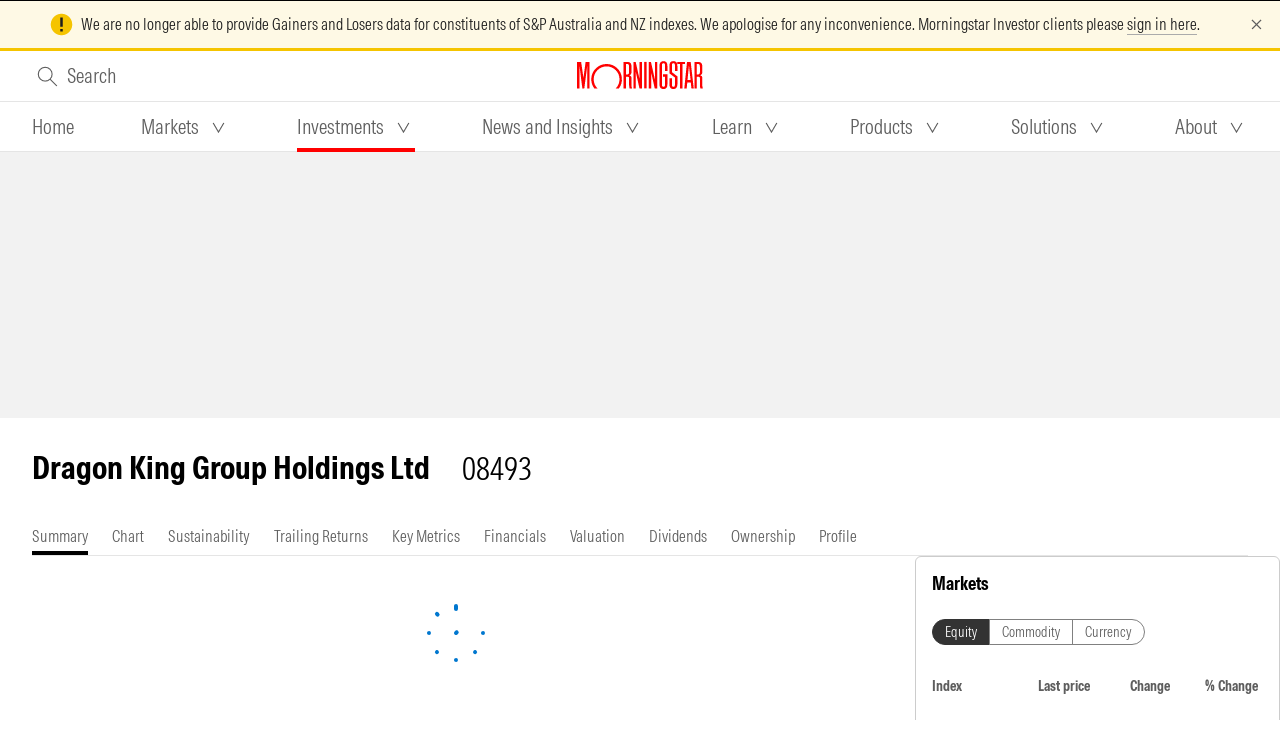

--- FILE ---
content_type: text/css
request_url: https://www.morningstar.com.au/_nuxt/tag.COkIEa2J.css
body_size: 311
content:
.mds-tag__mca-dfd{background-color:#f2f2f2;border:1px solid #e5e5e5;border-radius:2px;color:#5e5e5e;display:inline-flex;font-size:14px;line-height:18px;margin:0;outline:0;overflow:visible;padding:2px 6px;position:relative;text-align:center;transition:color .3s,outline-width .1s linear,outline-offset .1s linear}.mds-tag__mca-dfd,.mds-tag__mca-dfd.mds-tag--medium__mca-dfd{font-family:MorningstarIntrinsic,HelveticaNeue,Helvetica Neue,Helvetica,Arial,sans-serif;font-style:normal;font-weight:300}.mds-tag__mca-dfd.mds-tag--medium__mca-dfd{font-size:16px;line-height:21px;padding:4px 8px}.mds-tag__mca-dfd.mds-tag--on-light__mca-dfd{background-color:#fff;border:1px solid #ccc;color:#5e5e5e}.mds-tag__mca-dfd.mds-tag--on-light__mca-dfd.mds-tag--link__mca-dfd:hover{color:#006fba}.mds-tag__mca-dfd.mds-tag--on-dark__mca-dfd{background-color:#000;border:1px solid #333;color:#ababab}.mds-tag__mca-dfd.mds-tag--on-dark__mca-dfd.mds-tag--link__mca-dfd:hover{color:#008dde}.mds-tag__mca-dfd.mds-tag--on-black__mca-dfd{background-color:#1e1e1e;border:1px solid #333;color:#ababab}.mds-tag__mca-dfd.mds-tag--on-black__mca-dfd.mds-tag--link__mca-dfd:hover{color:#008dde}.mds-tag__mca-dfd,.mds-tag__mca-dfd *,.mds-tag__mca-dfd :after,.mds-tag__mca-dfd :before,.mds-tag__mca-dfd:after,.mds-tag__mca-dfd:before{box-sizing:border-box}.mds-tag__mca-dfd .mds-tag__text__mca-dfd{display:block}.mds-tag__mca-dfd .mds-tag__remove-button__mca-dfd{margin-left:4px}.mds-tag--link__mca-dfd{text-decoration:none}.mds-tag--link__mca-dfd:hover{color:#006fba}.mds-tag--link__mca-dfd:focus{outline:2px solid #0077cf;outline-offset:2px}@keyframes tagfadeout__mca-dfd{0%{opacity:1}to{opacity:0}}.mds-tag--is-removed__mca-dfd{animation:tagfadeout__mca-dfd .2s linear forwards}


--- FILE ---
content_type: text/javascript
request_url: https://www.morningstar.com.au/newrelic-critical.js
body_size: 19080
content:
function getData() {
    window.NREUM||(NREUM={});NREUM.init={distributed_tracing:{enabled:true},privacy:{cookies_enabled:true},ajax:{deny_list:["bam.nr-data.net"]}};

    NREUM.loader_config={accountID:"2067717",trustKey:"35894",agentID:"1386119697",licenseKey:"545e1ed12b",applicationID:"1386119697"};
    NREUM.info={beacon:"bam.nr-data.net",errorBeacon:"bam.nr-data.net",licenseKey:"545e1ed12b",applicationID:"1386119697",sa:1};
    /*! For license information please see nr-loader-spa-1.244.0.min.js.LICENSE.txt */
    (()=>{
        "use strict";var e,t,r={234:(e,t,r)=>{
                r.d(t,{P_:()=>g,Mt:()=>v,C5:()=>s,DL:()=>w,OP:()=>S,lF:()=>N,Yu:()=>x,Dg:()=>m,CX:()=>c,GE:()=>A,sU:()=>j});var n=r(8632),i=r(9567);const o={beacon:n.ce.beacon,errorBeacon:n.ce.errorBeacon,licenseKey:void 0,applicationID:void 0,sa:void 0,queueTime:void 0,applicationTime:void 0,ttGuid:void 0,user:void 0,account:void 0,product:void 0,extra:void 0,jsAttributes:{},userAttributes:void 0,atts:void 0,transactionName:void 0,tNamePlain:void 0},a={};function s(e) {
                    if(!e)throw new Error("All info objects require an agent identifier!");if(!a[e])throw new Error("Info for ".concat(e," was never set"));return a[e];
                }function c(e,t) {
                    if(!e)throw new Error("All info objects require an agent identifier!");a[e]=(0,i.D)(t,o),(0,n.Qy)(e,a[e],"info");
                }const u=e=>{
                    if(!e||"string"!=typeof e)return!1;try{
                        document.createDocumentFragment().querySelector(e);
                    }
                    catch{
                        return!1;
                    }return!0;
                };var d=r(7056),l=r(50);const f=()=>{
                        const e={mask_selector:"*",block_selector:"[data-nr-block]",mask_input_options:{color:!1,date:!1,"datetime-local":!1,email:!1,month:!1,number:!1,range:!1,search:!1,tel:!1,text:!1,time:!1,url:!1,week:!1,textarea:!1,select:!1,password:!0}};return{proxy:{assets:void 0,beacon:void 0},privacy:{cookies_enabled:!0},ajax:{deny_list:void 0,block_internal:!0,enabled:!0,harvestTimeSeconds:10,autoStart:!0},distributed_tracing:{enabled:void 0,exclude_newrelic_header:void 0,cors_use_newrelic_header:void 0,cors_use_tracecontext_headers:void 0,allowed_origins:void 0},session:{domain:void 0,expiresMs:d.oD,inactiveMs:d.Hb},ssl:void 0,obfuscate:void 0,jserrors:{enabled:!0,harvestTimeSeconds:10,autoStart:!0},metrics:{enabled:!0,autoStart:!0},page_action:{enabled:!0,harvestTimeSeconds:30,autoStart:!0},page_view_event:{enabled:!0,autoStart:!0},page_view_timing:{enabled:!0,harvestTimeSeconds:30,long_task:!1,autoStart:!0},session_trace:{enabled:!0,harvestTimeSeconds:10,autoStart:!0},harvest:{tooManyRequestsDelay:60},session_replay:{autoStart:!0,enabled:!1,harvestTimeSeconds:60,sampling_rate:50,error_sampling_rate:50,collect_fonts:!1,inline_images:!1,inline_stylesheet:!0,mask_all_inputs:!0,get mask_text_selector() {
                            return e.mask_selector;
                        },set mask_text_selector(t) {
                            u(t)?e.mask_selector=t+",[data-nr-mask]":null===t?e.mask_selector=t:(0,l.Z)("An invalid session_replay.mask_selector was provided and will not be used",t);
                        },get block_class() {
                            return"nr-block";
                        },get ignore_class() {
                            return"nr-ignore";
                        },get mask_text_class() {
                            return"nr-mask";
                        },get block_selector() {
                            return e.block_selector;
                        },set block_selector(t) {
                            u(t)?e.block_selector+=",".concat(t):""!==t&&(0,l.Z)("An invalid session_replay.block_selector was provided and will not be used",t);
                        },get mask_input_options() {
                            return e.mask_input_options;
                        },set mask_input_options(t) {
                            t&&"object"==typeof t?e.mask_input_options={...t,password:!0}:(0,l.Z)("An invalid session_replay.mask_input_option was provided and will not be used",t);
                        }},spa:{enabled:!0,harvestTimeSeconds:10,autoStart:!0}};
                    },h={},p="All configuration objects require an agent identifier!";function g(e) {
                    if(!e)throw new Error(p);if(!h[e])throw new Error("Configuration for ".concat(e," was never set"));return h[e];
                }function m(e,t) {
                    if(!e)throw new Error(p);h[e]=(0,i.D)(t,f()),(0,n.Qy)(e,h[e],"config");
                }function v(e,t) {
                    if(!e)throw new Error(p);var r=g(e);if(r) {
                        for(var n=t.split("."),i=0;i<n.length-1;i++)if("object"!=typeof(r=r[n[i]]))return;r=r[n[n.length-1]];
                    }return r;
                }const b={accountID:void 0,trustKey:void 0,agentID:void 0,licenseKey:void 0,applicationID:void 0,xpid:void 0},y={};function w(e) {
                    if(!e)throw new Error("All loader-config objects require an agent identifier!");if(!y[e])throw new Error("LoaderConfig for ".concat(e," was never set"));return y[e];
                }function A(e,t) {
                    if(!e)throw new Error("All loader-config objects require an agent identifier!");y[e]=(0,i.D)(t,b),(0,n.Qy)(e,y[e],"loader_config");
                }const x=(0,n.mF)().o;var E=r(385),_=r(6818);const T={buildEnv:_.Re,customTransaction:void 0,disabled:!1,distMethod:_.gF,isolatedBacklog:!1,loaderType:void 0,maxBytes:3e4,offset:Math.floor(E._A?.performance?.timeOrigin||E._A?.performance?.timing?.navigationStart||Date.now()),onerror:void 0,origin:""+E._A.location,ptid:void 0,releaseIds:{},session:void 0,xhrWrappable:"function"==typeof E._A.XMLHttpRequest?.prototype?.addEventListener,version:_.q4,denyList:void 0},D={};function S(e) {
                    if(!e)throw new Error("All runtime objects require an agent identifier!");if(!D[e])throw new Error("Runtime for ".concat(e," was never set"));return D[e];
                }function j(e,t) {
                    if(!e)throw new Error("All runtime objects require an agent identifier!");D[e]=(0,i.D)(t,T),(0,n.Qy)(e,D[e],"runtime");
                }function N(e) {
                    return function(e) {
                        try{
                            const t=s(e);return!!t.licenseKey&&!!t.errorBeacon&&!!t.applicationID;
                        }
                        catch(e) {
                            return!1;
                        }
                    }(e);
                }
            },9567:(e,t,r)=>{
                r.d(t,{D:()=>i});var n=r(50);function i(e,t) {
                    try{
                        if(!e||"object"!=typeof e)return(0,n.Z)("Setting a Configurable requires an object as input");if(!t||"object"!=typeof t)return(0,n.Z)("Setting a Configurable requires a model to set its initial properties");const r=Object.create(Object.getPrototypeOf(t),Object.getOwnPropertyDescriptors(t)),o=0===Object.keys(r).length?e:r;for(let a in o)if(void 0!==e[a])try{
                            "object"==typeof e[a]&&"object"==typeof t[a]?r[a]=i(e[a],t[a]):r[a]=e[a];
                        }
                        catch(e) {
                            (0,n.Z)("An error occurred while setting a property of a Configurable",e);
                        }return r;
                    }
                    catch(e) {
                        (0,n.Z)("An error occured while setting a Configurable",e);
                    }
                }
            },6818:(e,t,r)=>{
                r.d(t,{Re:()=>i,gF:()=>o,lF:()=>a,q4:()=>n});const n="1.244.0",i="PROD",o="CDN",a="2.0.0-alpha.11";
            },385:(e,t,r)=>{
                r.d(t,{FN:()=>s,IF:()=>d,Nk:()=>f,Tt:()=>c,_A:()=>o,cv:()=>h,iS:()=>a,il:()=>n,ux:()=>u,v6:()=>i,w1:()=>l});const n="undefined"!=typeof window&&!!window.document,i="undefined"!=typeof WorkerGlobalScope&&("undefined"!=typeof self&&self instanceof WorkerGlobalScope&&self.navigator instanceof WorkerNavigator||"undefined"!=typeof globalThis&&globalThis instanceof WorkerGlobalScope&&globalThis.navigator instanceof WorkerNavigator),o=n?window:"undefined"!=typeof WorkerGlobalScope&&("undefined"!=typeof self&&self instanceof WorkerGlobalScope&&self||"undefined"!=typeof globalThis&&globalThis instanceof WorkerGlobalScope&&globalThis),a=Boolean("hidden"===o?.document?.visibilityState),s=""+o?.location,c=/iPad|iPhone|iPod/.test(o.navigator?.userAgent),u=c&&"undefined"==typeof SharedWorker,d=(()=>{
                        const e=o.navigator?.userAgent?.match(/Firefox[/\s](\d+\.\d+)/);return Array.isArray(e)&&e.length>=2?+e[1]:0;
                    })(),l=Boolean(n&&window.document.documentMode),f=!!o.navigator?.sendBeacon,h=Math.floor(o?.performance?.timeOrigin||o?.performance?.timing?.navigationStart||Date.now());
            },1117:(e,t,r)=>{
                r.d(t,{w:()=>o});var n=r(50);const i={agentIdentifier:"",ee:void 0};class o {
                    constructor(e) {
                        try{
                            if("object"!=typeof e)return(0,n.Z)("shared context requires an object as input");this.sharedContext={},Object.assign(this.sharedContext,i),Object.entries(e).forEach((e=>{
                                let[t,r]=e;Object.keys(i).includes(t)&&(this.sharedContext[t]=r);
                            }));
                        }
                        catch(e) {
                            (0,n.Z)("An error occured while setting SharedContext",e);
                        }
                    }
                }
            },8e3:(e,t,r)=>{
                r.d(t,{L:()=>d,R:()=>c});var n=r(8325),i=r(1284),o=r(4322),a=r(3325);const s={};function c(e,t) {
                    const r={staged:!1,priority:a.p[t]||0};u(e),s[e].get(t)||s[e].set(t,r);
                }function u(e) {
                    e&&(s[e]||(s[e]=new Map));
                }function d() {
                    let e=arguments.length>0&&void 0!==arguments[0]?arguments[0]:"",t=arguments.length>1&&void 0!==arguments[1]?arguments[1]:"feature";if(u(e),!e||!s[e].get(t))return a(t);s[e].get(t).staged=!0;const r=[...s[e]];function a(t) {
                        const r=e?n.ee.get(e):n.ee,a=o.X.handlers;if(r.backlog&&a) {
                            var s=r.backlog[t],c=a[t];if(c) {
                                for(var u=0;s&&u<s.length;++u)l(s[u],c);(0,i.D)(c,(function(e,t) {
                                    (0,i.D)(t,(function(t,r) {
                                        r[0].on(e,r[1]);
                                    }));
                                }));
                            }delete a[t],r.backlog[t]=null,r.emit("drain-"+t,[]);
                        }
                    }r.every((e=>{
                        let[t,r]=e;return r.staged;
                    }))&&(r.sort(((e,t)=>e[1].priority-t[1].priority)),r.forEach((t=>{
                        let[r]=t;s[e].delete(r),a(r);
                    })));
                }function l(e,t) {
                    var r=e[1];(0,i.D)(t[r],(function(t,r) {
                        var n=e[0];if(r[0]===n) {
                            var i=r[1],o=e[3],a=e[2];i.apply(o,a);
                        }
                    }));
                }
            },8325:(e,t,r)=>{
                r.d(t,{A:()=>c,ee:()=>u});var n=r(8632),i=r(2210),o=r(234);class a {
                    constructor(e) {
                        this.contextId=e;
                    }
                }var s=r(3117);const c="nr@context:".concat(s.a),u=function e(t,r) {
                        var n={},s={},d={},f=!1;try{
                            f=16===r.length&&(0,o.OP)(r).isolatedBacklog;
                        }
                        catch(e) {}var h={on:g,addEventListener:g,removeEventListener:function(e,t) {
                            var r=n[e];if(!r)return;for(var i=0;i<r.length;i++)r[i]===t&&r.splice(i,1);
                        },emit:function(e,r,n,i,o) {
                            !1!==o&&(o=!0);if(u.aborted&&!i)return;t&&o&&t.emit(e,r,n);for(var a=p(n),c=m(e),d=c.length,l=0;l<d;l++)c[l].apply(a,r);var f=b()[s[e]];f&&f.push([h,e,r,a]);return a;
                        },get:v,listeners:m,context:p,buffer:function(e,t) {
                            const r=b();if(t=t||"feature",h.aborted)return;Object.entries(e||{}).forEach((e=>{
                                let[n,i]=e;s[i]=t,t in r||(r[t]=[]);
                            }));
                        },abort:l,aborted:!1,isBuffering:function(e) {
                            return!!b()[s[e]];
                        },debugId:r,backlog:f?{}:t&&"object"==typeof t.backlog?t.backlog:{}};return h;function p(e) {
                            return e&&e instanceof a?e:e?(0,i.X)(e,c,(()=>new a(c))):new a(c);
                        }function g(e,t) {
                            n[e]=m(e).concat(t);
                        }function m(e) {
                            return n[e]||[];
                        }function v(t) {
                            return d[t]=d[t]||e(h,t);
                        }function b() {
                            return h.backlog;
                        }
                    }(void 0,"globalEE"),d=(0,n.fP)();function l() {
                    u.aborted=!0,u.backlog={};
                }d.ee||(d.ee=u);
            },5546:(e,t,r)=>{
                r.d(t,{E:()=>n,p:()=>i});var n=r(8325).ee.get("handle");function i(e,t,r,i,o) {
                    o?(o.buffer([e],i),o.emit(e,t,r)):(n.buffer([e],i),n.emit(e,t,r));
                }
            },4322:(e,t,r)=>{
                r.d(t,{X:()=>o});var n=r(5546);o.on=a;var i=o.handlers={};function o(e,t,r,o) {
                    a(o||n.E,i,e,t,r);
                }function a(e,t,r,i,o) {
                    o||(o="feature"),e||(e=n.E);var a=t[o]=t[o]||{};(a[r]=a[r]||[]).push([e,i]);
                }
            },3239:(e,t,r)=>{
                r.d(t,{bP:()=>s,iz:()=>c,m$:()=>a});var n=r(385);let i=!1,o=!1;try{
                    const e={get passive() {
                        return i=!0,!1;
                    },get signal() {
                        return o=!0,!1;
                    }};n._A.addEventListener("test",null,e),n._A.removeEventListener("test",null,e);
                }
                catch(e) {}function a(e,t) {
                    return i||o?{capture:!!e,passive:i,signal:t}:!!e;
                }function s(e,t) {
                    let r=arguments.length>2&&void 0!==arguments[2]&&arguments[2],n=arguments.length>3?arguments[3]:void 0;window.addEventListener(e,t,a(r,n));
                }function c(e,t) {
                    let r=arguments.length>2&&void 0!==arguments[2]&&arguments[2],n=arguments.length>3?arguments[3]:void 0;document.addEventListener(e,t,a(r,n));
                }
            },3117:(e,t,r)=>{
                r.d(t,{a:()=>n});const n=(0,r(4402).Rl)();
            },4402:(e,t,r)=>{
                r.d(t,{Ht:()=>u,M:()=>c,Rl:()=>a,ky:()=>s});var n=r(385);const i="xxxxxxxx-xxxx-4xxx-yxxx-xxxxxxxxxxxx";function o(e,t) {
                    return e?15&e[t]:16*Math.random()|0;
                }function a() {
                    const e=n._A?.crypto||n._A?.msCrypto;let t,r=0;return e&&e.getRandomValues&&(t=e.getRandomValues(new Uint8Array(31))),i.split("").map((e=>"x"===e?o(t,++r).toString(16):"y"===e?(3&o()|8).toString(16):e)).join("");
                }function s(e) {
                    const t=n._A?.crypto||n._A?.msCrypto;let r,i=0;t&&t.getRandomValues&&(r=t.getRandomValues(new Uint8Array(31)));const a=[];for(var s=0;s<e;s++)a.push(o(r,++i).toString(16));return a.join("");
                }function c() {
                    return s(16);
                }function u() {
                    return s(32);
                }
            },7056:(e,t,r)=>{
                r.d(t,{Bq:()=>n,Hb:()=>o,oD:()=>i});const n="NRBA",i=144e5,o=18e5;
            },7894:(e,t,r)=>{
                function n() {
                    return Math.round(performance.now());
                }r.d(t,{z:()=>n});
            },7243:(e,t,r)=>{
                r.d(t,{e:()=>o});var n=r(385),i={};function o(e) {
                    if(e in i)return i[e];if(0===(e||"").indexOf("data:"))return{protocol:"data"};let t;var r=n._A?.location,o={};if(n.il)t=document.createElement("a"),t.href=e;else try{
                        t=new URL(e,r.href);
                    }
                    catch(e) {
                        return o;
                    }o.port=t.port;var a=t.href.split("://");!o.port&&a[1]&&(o.port=a[1].split("/")[0].split("@").pop().split(":")[1]),o.port&&"0"!==o.port||(o.port="https"===a[0]?"443":"80"),o.hostname=t.hostname||r.hostname,o.pathname=t.pathname,o.protocol=a[0],"/"!==o.pathname.charAt(0)&&(o.pathname="/"+o.pathname);var s=!t.protocol||":"===t.protocol||t.protocol===r.protocol,c=t.hostname===r.hostname&&t.port===r.port;return o.sameOrigin=s&&(!t.hostname||c),"/"===o.pathname&&(i[e]=o),o;
                }
            },50:(e,t,r)=>{
                function n(e,t) {
                    "function"==typeof console.warn&&(console.warn("New Relic: ".concat(e)),t&&console.warn(t));
                }r.d(t,{Z:()=>n});
            },2587:(e,t,r)=>{
                r.d(t,{N:()=>c,T:()=>u});var n=r(8325),i=r(5546),o=r(3325);const a={stn:[o.D.sessionTrace],err:[o.D.jserrors,o.D.metrics],ins:[o.D.pageAction],spa:[o.D.spa],sr:[o.D.sessionReplay,o.D.sessionTrace]},s=new Set;function c(e,t) {
                    const r=n.ee.get(t);e&&"object"==typeof e&&(s.has(t)||Object.entries(e).forEach((e=>{
                        let[t,n]=e;a[t]?a[t].forEach((e=>{
                            n?(0,i.p)("feat-"+t,[],void 0,e,r):(0,i.p)("block-"+t,[],void 0,e,r),(0,i.p)("rumresp-"+t,[Boolean(n)],void 0,e,r);
                        })):n&&(0,i.p)("feat-"+t,[],void 0,void 0,r),u[t]=Boolean(n);
                    })),Object.keys(a).forEach((e=>{
                        void 0===u[e]&&(a[e]?.forEach((t=>(0,i.p)("rumresp-"+e,[!1],void 0,t,r))),u[e]=!1);
                    })),s.add(t));
                }const u={};
            },2210:(e,t,r)=>{
                r.d(t,{X:()=>i});var n=Object.prototype.hasOwnProperty;function i(e,t,r) {
                    if(n.call(e,t))return e[t];var i=r();if(Object.defineProperty&&Object.keys)try{
                        return Object.defineProperty(e,t,{value:i,writable:!0,enumerable:!1}),i;
                    }
                    catch(e) {}return e[t]=i,i;
                }
            },1284:(e,t,r)=>{
                r.d(t,{D:()=>n});const n=(e,t)=>Object.entries(e||{}).map((e=>{
                    let[r,n]=e;return t(r,n);
                }));
            },4351:(e,t,r)=>{
                r.d(t,{P:()=>o});var n=r(8325);const i=()=>{
                    const e=new WeakSet;return(t,r)=>{
                        if("object"==typeof r&&null!==r) {
                            if(e.has(r))return;e.add(r);
                        }return r;
                    };
                };function o(e) {
                    try{
                        return JSON.stringify(e,i());
                    }
                    catch(e) {
                        try{
                            n.ee.emit("internal-error",[e]);
                        }
                        catch(e) {}
                    }
                }
            },3960:(e,t,r)=>{
                r.d(t,{K:()=>a,b:()=>o});var n=r(3239);function i() {
                    return"undefined"==typeof document||"complete"===document.readyState;
                }function o(e,t) {
                    if(i())return e();(0,n.bP)("load",e,t);
                }function a(e) {
                    if(i())return e();(0,n.iz)("DOMContentLoaded",e);
                }
            },8632:(e,t,r)=>{
                r.d(t,{EZ:()=>u,Qy:()=>c,ce:()=>o,fP:()=>a,gG:()=>d,mF:()=>s});var n=r(7894),i=r(385);const o={beacon:"bam.nr-data.net",errorBeacon:"bam.nr-data.net"};function a() {
                    return i._A.NREUM||(i._A.NREUM={}),void 0===i._A.newrelic&&(i._A.newrelic=i._A.NREUM),i._A.NREUM;
                }function s() {
                    let e=a();return e.o||(e.o={ST:i._A.setTimeout,SI:i._A.setImmediate,CT:i._A.clearTimeout,XHR:i._A.XMLHttpRequest,REQ:i._A.Request,EV:i._A.Event,PR:i._A.Promise,MO:i._A.MutationObserver,FETCH:i._A.fetch}),e;
                }function c(e,t,r) {
                    let i=a();const o=i.initializedAgents||{},s=o[e]||{};return Object.keys(s).length||(s.initializedAt={ms:(0,n.z)(),date:new Date}),i.initializedAgents={...o,[e]:{...s,[r]:t}},i;
                }function u(e,t) {
                    a()[e]=t;
                }function d() {
                    return function() {
                        let e=a();const t=e.info||{};e.info={beacon:o.beacon,errorBeacon:o.errorBeacon,...t};
                    }(),function() {
                        let e=a();const t=e.init||{};e.init={...t};
                    }(),s(),function() {
                        let e=a();const t=e.loader_config||{};e.loader_config={...t};
                    }(),a();
                }
            },7956:(e,t,r)=>{
                r.d(t,{N:()=>i});var n=r(3239);function i(e) {
                    let t=arguments.length>1&&void 0!==arguments[1]&&arguments[1],r=arguments.length>2?arguments[2]:void 0,i=arguments.length>3?arguments[3]:void 0;(0,n.iz)("visibilitychange",(function() {
                        if(t)return void("hidden"===document.visibilityState&&e());e(document.visibilityState);
                    }),r,i);
                }
            },1214:(e,t,r)=>{
                r.d(t,{em:()=>b,u5:()=>S,QU:()=>C,_L:()=>I,Gm:()=>H,Lg:()=>L,BV:()=>G,Kf:()=>K});var n=r(8325),i=r(3117);const o="nr@original:".concat(i.a);var a=Object.prototype.hasOwnProperty,s=!1;function c(e,t) {
                    return e||(e=n.ee),r.inPlace=function(e,t,n,i,o) {
                        n||(n="");const a="-"===n.charAt(0);for(let s=0;s<t.length;s++) {
                            const c=t[s],u=e[c];d(u)||(e[c]=r(u,a?c+n:n,i,c,o));
                        }
                    },r.flag=o,r;function r(t,r,n,s,c) {
                        return d(t)?t:(r||(r=""),nrWrapper[o]=t,function(e,t,r) {
                            if(Object.defineProperty&&Object.keys)try{
                                return Object.keys(e).forEach((function(r) {
                                    Object.defineProperty(t,r,{get:function() {
                                        return e[r];
                                    },set:function(t) {
                                        return e[r]=t,t;
                                    }});
                                })),t;
                            }
                            catch(e) {
                                u([e],r);
                            }for(var n in e)a.call(e,n)&&(t[n]=e[n]);
                        }(t,nrWrapper,e),nrWrapper);function nrWrapper() {
                            var o,a,d,l;try{
                                a=this,o=[...arguments],d="function"==typeof n?n(o,a):n||{};
                            }
                            catch(t) {
                                u([t,"",[o,a,s],d],e);
                            }i(r+"start",[o,a,s],d,c);try{
                                return l=t.apply(a,o);
                            }
                            catch(e) {
                                throw i(r+"err",[o,a,e],d,c),e;
                            }
                            finally{
                                i(r+"end",[o,a,l],d,c);
                            }
                        }
                    }function i(r,n,i,o) {
                        if(!s||t) {
                            var a=s;s=!0;try{
                                e.emit(r,n,i,t,o);
                            }
                            catch(t) {
                                u([t,r,n,i],e);
                            }s=a;
                        }
                    }
                }function u(e,t) {
                    t||(t=n.ee);try{
                        t.emit("internal-error",e);
                    }
                    catch(e) {}
                }function d(e) {
                    return!(e&&"function"==typeof e&&e.apply&&!e[o]);
                }var l=r(2210),f=r(385);const h={},p=f._A.XMLHttpRequest,g="addEventListener",m="removeEventListener",v="nr@wrapped:".concat(n.A);function b(e) {
                    var t=function(e) {
                        return(e||n.ee).get("events");
                    }(e);if(h[t.debugId]++)return t;h[t.debugId]=1;var r=c(t,!0);function i(e) {
                        r.inPlace(e,[g,m],"-",o);
                    }function o(e,t) {
                        return e[1];
                    }return"getPrototypeOf"in Object&&(f.il&&y(document,i),y(f._A,i),y(p.prototype,i)),t.on(g+"-start",(function(e,t) {
                        var n=e[1];if(null!==n&&("function"==typeof n||"object"==typeof n)) {
                            var i=(0,l.X)(n,v,(function() {
                                var e={object:function() {
                                    if("function"!=typeof n.handleEvent)return;return n.handleEvent.apply(n,arguments);
                                },function:n}[typeof n];return e?r(e,"fn-",null,e.name||"anonymous"):n;
                            }));this.wrapped=e[1]=i;
                        }
                    })),t.on(m+"-start",(function(e) {
                        e[1]=this.wrapped||e[1];
                    })),t;
                }function y(e,t) {
                    let r=e;for(;"object"==typeof r&&!Object.prototype.hasOwnProperty.call(r,g);)r=Object.getPrototypeOf(r);for(var n=arguments.length,i=new Array(n>2?n-2:0),o=2;o<n;o++)i[o-2]=arguments[o];r&&t(r,...i);
                }var w="fetch-",A=w+"body-",x=["arrayBuffer","blob","json","text","formData"],E=f._A.Request,_=f._A.Response,T="prototype";const D={};function S(e) {
                    const t=function(e) {
                        return(e||n.ee).get("fetch");
                    }(e);if(!(E&&_&&f._A.fetch))return t;if(D[t.debugId]++)return t;function r(e,r,i) {
                        var o=e[r];"function"==typeof o&&(e[r]=function() {
                            var e,r=[...arguments],a={};t.emit(i+"before-start",[r],a),a[n.A]&&a[n.A].dt&&(e=a[n.A].dt);var s=o.apply(this,r);return t.emit(i+"start",[r,e],s),s.then((function(e) {
                                return t.emit(i+"end",[null,e],s),e;
                            }),(function(e) {
                                throw t.emit(i+"end",[e],s),e;
                            }));
                        });
                    }return D[t.debugId]=1,x.forEach((e=>{
                        r(E[T],e,A),r(_[T],e,A);
                    })),r(f._A,"fetch",w),t.on(w+"end",(function(e,r) {
                        var n=this;if(r) {
                            var i=r.headers.get("content-length");null!==i&&(n.rxSize=i),t.emit(w+"done",[null,r],n);
                        }
                        else t.emit(w+"done",[e],n);
                    })),t;
                }const j={},N=["pushState","replaceState"];function C(e) {
                    const t=function(e) {
                        return(e||n.ee).get("history");
                    }(e);return!f.il||j[t.debugId]++||(j[t.debugId]=1,c(t).inPlace(window.history,N,"-")),t;
                }var O=r(3239);const P={},R=["appendChild","insertBefore","replaceChild"];function I(e) {
                    const t=function(e) {
                        return(e||n.ee).get("jsonp");
                    }(e);if(!f.il||P[t.debugId])return t;P[t.debugId]=!0;var r=c(t),i=/[?&](?:callback|cb)=([^&#]+)/,o=/(.*)\.([^.]+)/,a=/^(\w+)(\.|$)(.*)$/;function s(e,t) {
                        if(!e)return t;const r=e.match(a),n=r[1];return s(r[3],t[n]);
                    }return r.inPlace(Node.prototype,R,"dom-"),t.on("dom-start",(function(e) {
                        !function(e) {
                            if(!e||"string"!=typeof e.nodeName||"script"!==e.nodeName.toLowerCase())return;if("function"!=typeof e.addEventListener)return;var n=(a=e.src,c=a.match(i),c?c[1]:null);var a,c;if(!n)return;var u=function(e) {
                                var t=e.match(o);if(t&&t.length>=3)return{key:t[2],parent:s(t[1],window)};return{key:e,parent:window};
                            }(n);if("function"!=typeof u.parent[u.key])return;var d={};function l() {
                                t.emit("jsonp-end",[],d),e.removeEventListener("load",l,(0,O.m$)(!1)),e.removeEventListener("error",f,(0,O.m$)(!1));
                            }function f() {
                                t.emit("jsonp-error",[],d),t.emit("jsonp-end",[],d),e.removeEventListener("load",l,(0,O.m$)(!1)),e.removeEventListener("error",f,(0,O.m$)(!1));
                            }r.inPlace(u.parent,[u.key],"cb-",d),e.addEventListener("load",l,(0,O.m$)(!1)),e.addEventListener("error",f,(0,O.m$)(!1)),t.emit("new-jsonp",[e.src],d);
                        }(e[0]);
                    })),t;
                }const k={};function H(e) {
                    const t=function(e) {
                        return(e||n.ee).get("mutation");
                    }(e);if(!f.il||k[t.debugId])return t;k[t.debugId]=!0;var r=c(t),i=f._A.MutationObserver;return i&&(window.MutationObserver=function(e) {
                        return this instanceof i?new i(r(e,"fn-")):i.apply(this,arguments);
                    },MutationObserver.prototype=i.prototype),t;
                }const z={};function L(e) {
                    const t=function(e) {
                        return(e||n.ee).get("promise");
                    }(e);if(z[t.debugId])return t;z[t.debugId]=!0;var r=t.context,i=c(t),a=f._A.Promise;return a&&function() {
                        function e(r) {
                            var n=t.context(),o=i(r,"executor-",n,null,!1);const s=Reflect.construct(a,[o],e);return t.context(s).getCtx=function() {
                                return n;
                            },s;
                        }f._A.Promise=e,Object.defineProperty(e,"name",{value:"Promise"}),e.toString=function() {
                            return a.toString();
                        },Object.setPrototypeOf(e,a),["all","race"].forEach((function(r) {
                            const n=a[r];e[r]=function(e) {
                                let i=!1;[...e||[]].forEach((e=>{
                                    this.resolve(e).then(a("all"===r),a(!1));
                                }));const o=n.apply(this,arguments);return o;function a(e) {
                                    return function() {
                                        t.emit("propagate",[null,!i],o,!1,!1),i=i||!e;
                                    };
                                }
                            };
                        })),["resolve","reject"].forEach((function(r) {
                            const n=a[r];e[r]=function(e) {
                                const r=n.apply(this,arguments);return e!==r&&t.emit("propagate",[e,!0],r,!1,!1),r;
                            };
                        })),e.prototype=a.prototype;const n=a.prototype.then;a.prototype.then=function() {
                            var e=this,o=r(e);o.promise=e;for(var a=arguments.length,s=new Array(a),c=0;c<a;c++)s[c]=arguments[c];s[0]=i(s[0],"cb-",o,null,!1),s[1]=i(s[1],"cb-",o,null,!1);const u=n.apply(this,s);return o.nextPromise=u,t.emit("propagate",[e,!0],u,!1,!1),u;
                        },a.prototype.then[o]=n,t.on("executor-start",(function(e) {
                            e[0]=i(e[0],"resolve-",this,null,!1),e[1]=i(e[1],"resolve-",this,null,!1);
                        })),t.on("executor-err",(function(e,t,r) {
                            e[1](r);
                        })),t.on("cb-end",(function(e,r,n) {
                            t.emit("propagate",[n,!0],this.nextPromise,!1,!1);
                        })),t.on("propagate",(function(e,r,n) {
                            this.getCtx&&!r||(this.getCtx=function() {
                                if(e instanceof Promise)var r=t.context(e);return r&&r.getCtx?r.getCtx():this;
                            });
                        }));
                    }(),t;
                }const M={},F="setTimeout",B="setInterval",U="clearTimeout",Z="-start",V="-",q=[F,"setImmediate",B,U,"clearImmediate"];function G(e) {
                    const t=function(e) {
                        return(e||n.ee).get("timer");
                    }(e);if(M[t.debugId]++)return t;M[t.debugId]=1;var r=c(t);return r.inPlace(f._A,q.slice(0,2),F+V),r.inPlace(f._A,q.slice(2,3),B+V),r.inPlace(f._A,q.slice(3),U+V),t.on(B+Z,(function(e,t,n) {
                        e[0]=r(e[0],"fn-",null,n);
                    })),t.on(F+Z,(function(e,t,n) {
                        this.method=n,this.timerDuration=isNaN(e[1])?0:+e[1],e[0]=r(e[0],"fn-",this,n);
                    })),t;
                }var W=r(50);const X={},Q=["open","send"];function K(e) {
                    var t=e||n.ee;const r=function(e) {
                        return(e||n.ee).get("xhr");
                    }(t);if(X[r.debugId]++)return r;X[r.debugId]=1,b(t);var i=c(r),o=f._A.XMLHttpRequest,a=f._A.MutationObserver,s=f._A.Promise,u=f._A.setInterval,d="readystatechange",l=["onload","onerror","onabort","onloadstart","onloadend","onprogress","ontimeout"],h=[],p=f._A.XMLHttpRequest=function(e) {
                        const t=new o(e),n=r.context(t);try{
                            r.emit("new-xhr",[t],n),t.addEventListener(d,(a=n,function() {
                                var e=this;e.readyState>3&&!a.resolved&&(a.resolved=!0,r.emit("xhr-resolved",[],e)),i.inPlace(e,l,"fn-",A);
                            }),(0,O.m$)(!1));
                        }
                        catch(e) {
                            (0,W.Z)("An error occurred while intercepting XHR",e);try{
                                r.emit("internal-error",[e]);
                            }
                            catch(e) {}
                        }var a;return t;
                    };function g(e,t) {
                        i.inPlace(t,["onreadystatechange"],"fn-",A);
                    }if(function(e,t) {
                        for(var r in e)t[r]=e[r];
                    }(o,p),p.prototype=o.prototype,i.inPlace(p.prototype,Q,"-xhr-",A),r.on("send-xhr-start",(function(e,t) {
                        g(e,t),function(e) {
                            h.push(e),a&&(m?m.then(w):u?u(w):(v=-v,y.data=v));
                        }(t);
                    })),r.on("open-xhr-start",g),a) {
                        var m=s&&s.resolve();if(!u&&!s) {
                            var v=1,y=document.createTextNode(v);new a(w).observe(y,{characterData:!0});
                        }
                    }
                    else t.on("fn-end",(function(e) {
                        e[0]&&e[0].type===d||w();
                    }));function w() {
                        for(var e=0;e<h.length;e++)g(0,h[e]);h.length&&(h=[]);
                    }function A(e,t) {
                        return t;
                    }return r;
                }
            },7825:(e,t,r)=>{
                r.d(t,{t:()=>n});const n=r(3325).D.ajax;
            },6660:(e,t,r)=>{
                r.d(t,{t:()=>n});const n=r(3325).D.jserrors;
            },3081:(e,t,r)=>{
                r.d(t,{gF:()=>o,mY:()=>i,t9:()=>n,vz:()=>s,xS:()=>a});const n=r(3325).D.metrics,i="sm",o="cm",a="storeSupportabilityMetrics",s="storeEventMetrics";
            },4649:(e,t,r)=>{
                r.d(t,{t:()=>n});const n=r(3325).D.pageAction;
            },7633:(e,t,r)=>{
                r.d(t,{t:()=>n});const n=r(3325).D.pageViewEvent;
            },9251:(e,t,r)=>{
                r.d(t,{t:()=>n});const n=r(3325).D.pageViewTiming;
            },7144:(e,t,r)=>{
                r.d(t,{t:()=>n});const n=r(3325).D.sessionReplay;
            },3614:(e,t,r)=>{
                r.d(t,{BST_RESOURCE:()=>i,END:()=>s,FEATURE_NAME:()=>n,FN_END:()=>u,FN_START:()=>c,PUSH_STATE:()=>d,RESOURCE:()=>o,START:()=>a});const n=r(3325).D.sessionTrace,i="bstResource",o="resource",a="-start",s="-end",c="fn"+a,u="fn"+s,d="pushState";
            },7836:(e,t,r)=>{
                r.d(t,{BODY:()=>x,CB_END:()=>E,CB_START:()=>u,END:()=>A,FEATURE_NAME:()=>i,FETCH:()=>T,FETCH_BODY:()=>v,FETCH_DONE:()=>m,FETCH_START:()=>g,FN_END:()=>c,FN_START:()=>s,INTERACTION:()=>f,INTERACTION_API:()=>d,INTERACTION_EVENTS:()=>o,JSONP_END:()=>b,JSONP_NODE:()=>p,JS_TIME:()=>_,MAX_TIMER_BUDGET:()=>a,REMAINING:()=>l,SPA_NODE:()=>h,START:()=>w,originalSetTimeout:()=>y});var n=r(234);const i=r(3325).D.spa,o=["click","submit","keypress","keydown","keyup","change"],a=999,s="fn-start",c="fn-end",u="cb-start",d="api-ixn-",l="remaining",f="interaction",h="spaNode",p="jsonpNode",g="fetch-start",m="fetch-done",v="fetch-body-",b="jsonp-end",y=n.Yu.ST,w="-start",A="-end",x="-body",E="cb"+A,_="jsTime",T="fetch";
            },5938:(e,t,r)=>{
                r.d(t,{W:()=>i});var n=r(8325);class i {
                    constructor(e,t,r) {
                        this.agentIdentifier=e,this.aggregator=t,this.ee=n.ee.get(e),this.featureName=r,this.blocked=!1;
                    }
                }
            },7530:(e,t,r)=>{
                r.d(t,{j:()=>b});var n=r(3325),i=r(234),o=r(5546),a=r(8325),s=r(7894),c=r(8e3),u=r(3960),d=r(385),l=r(50),f=r(3081),h=r(8632);function p() {
                    const e=(0,h.gG)();["setErrorHandler","finished","addToTrace","addRelease","addPageAction","setCurrentRouteName","setPageViewName","setCustomAttribute","interaction","noticeError","setUserId","setApplicationVersion","start"].forEach((t=>{
                        e[t]=function() {
                            for(var r=arguments.length,n=new Array(r),i=0;i<r;i++)n[i]=arguments[i];return function(t) {
                                for(var r=arguments.length,n=new Array(r>1?r-1:0),i=1;i<r;i++)n[i-1]=arguments[i];let o=[];return Object.values(e.initializedAgents).forEach((e=>{
                                    e.exposed&&e.api[t]&&o.push(e.api[t](...n));
                                })),o.length>1?o:o[0];
                            }(t,...n);
                        };
                    }));
                }var g=r(2587);const m=e=>{
                    const t=e.startsWith("http");e+="/",r.p=t?e:"https://"+e;
                };let v=!1;function b(e) {
                    let t=arguments.length>1&&void 0!==arguments[1]?arguments[1]:{},b=arguments.length>2?arguments[2]:void 0,y=arguments.length>3?arguments[3]:void 0,{init:w,info:A,loader_config:x,runtime:E={loaderType:b},exposed:_=!0}=t;const T=(0,h.gG)();A||(w=T.init,A=T.info,x=T.loader_config),(0,i.Dg)(e,w||{}),(0,i.GE)(e,x||{}),A.jsAttributes??={},d.v6&&(A.jsAttributes.isWorker=!0),(0,i.CX)(e,A);const D=(0,i.P_)(e),S=[A.beacon,A.errorBeacon];v||(v=!0,D.proxy.assets&&(m(D.proxy.assets),S.push(D.proxy.assets)),D.proxy.beacon&&S.push(D.proxy.beacon)),E.denyList=[...D.ajax.deny_list||[],...D.ajax.block_internal?S:[]],(0,i.sU)(e,E),p();const j=function(e,t) {
                        t||(0,c.R)(e,"api");const h={};var p=a.ee.get(e),g=p.get("tracer"),m="api-",v=m+"ixn-";function b(t,r,n,o) {
                            const a=(0,i.C5)(e);return null===r?delete a.jsAttributes[t]:(0,i.CX)(e,{...a,jsAttributes:{...a.jsAttributes,[t]:r}}),A(m,n,!0,o||null===r?"session":void 0)(t,r);
                        }function y() {}["setErrorHandler","finished","addToTrace","addRelease"].forEach((e=>{
                            h[e]=A(m,e,!0,"api");
                        })),h.addPageAction=A(m,"addPageAction",!0,n.D.pageAction),h.setCurrentRouteName=A(m,"routeName",!0,n.D.spa),h.setPageViewName=function(t,r) {
                            if("string"==typeof t)return"/"!==t.charAt(0)&&(t="/"+t),(0,i.OP)(e).customTransaction=(r||"http://custom.transaction")+t,A(m,"setPageViewName",!0)();
                        },h.setCustomAttribute=function(e,t) {
                            let r=arguments.length>2&&void 0!==arguments[2]&&arguments[2];if("string"==typeof e) {
                                if(["string","number"].includes(typeof t)||null===t)return b(e,t,"setCustomAttribute",r);(0,l.Z)("Failed to execute setCustomAttribute.\nNon-null value must be a string or number type, but a type of <".concat(typeof t,"> was provided."));
                            }
                            else(0,l.Z)("Failed to execute setCustomAttribute.\nName must be a string type, but a type of <".concat(typeof e,"> was provided."));
                        },h.setUserId=function(e) {
                            if("string"==typeof e||null===e)return b("enduser.id",e,"setUserId",!0);(0,l.Z)("Failed to execute setUserId.\nNon-null value must be a string type, but a type of <".concat(typeof e,"> was provided."));
                        },h.setApplicationVersion=function(e) {
                            if("string"==typeof e||null===e)return b("application.version",e,"setApplicationVersion",!1);(0,l.Z)("Failed to execute setApplicationVersion. Expected <String | null>, but got <".concat(typeof e,">."));
                        },h.start=e=>{
                            try{
                                const t=e?"defined":"undefined";(0,o.p)(f.xS,["API/start/".concat(t,"/called")],void 0,n.D.metrics,p);const r=Object.values(n.D);if(void 0===e)e=r;else{
                                    if((e=Array.isArray(e)&&e.length?e:[e]).some((e=>!r.includes(e))))return(0,l.Z)("Invalid feature name supplied. Acceptable feature names are: ".concat(r));e.includes(n.D.pageViewEvent)||e.push(n.D.pageViewEvent);
                                }e.forEach((e=>{
                                    p.emit("".concat(e,"-opt-in"));
                                }));
                            }
                            catch(e) {
                                (0,l.Z)("An unexpected issue occurred",e);
                            }
                        },h.interaction=function() {
                            return(new y).get();
                        };var w=y.prototype={createTracer:function(e,t) {
                            var r={},i=this,a="function"==typeof t;return(0,o.p)(v+"tracer",[(0,s.z)(),e,r],i,n.D.spa,p),function() {
                                if(g.emit((a?"":"no-")+"fn-start",[(0,s.z)(),i,a],r),a)try{
                                    return t.apply(this,arguments);
                                }
                                catch(e) {
                                    throw g.emit("fn-err",[arguments,this,e],r),e;
                                }
                                finally{
                                    g.emit("fn-end",[(0,s.z)()],r);
                                }
                            };
                        }};function A(e,t,r,i) {
                            return function() {
                                return(0,o.p)(f.xS,["API/"+t+"/called"],void 0,n.D.metrics,p),i&&(0,o.p)(e+t,[(0,s.z)(),...arguments],r?null:this,i,p),r?void 0:this;
                            };
                        }function x() {
                            r.e(111).then(r.bind(r,7438)).then((t=>{
                                let{setAPI:r}=t;r(e),(0,c.L)(e,"api");
                            })).catch((()=>(0,l.Z)("Downloading runtime APIs failed...")));
                        }return["actionText","setName","setAttribute","save","ignore","onEnd","getContext","end","get"].forEach((e=>{
                            w[e]=A(v,e,void 0,n.D.spa);
                        })),h.noticeError=function(e,t) {
                            "string"==typeof e&&(e=new Error(e)),(0,o.p)(f.xS,["API/noticeError/called"],void 0,n.D.metrics,p),(0,o.p)("err",[e,(0,s.z)(),!1,t],void 0,n.D.jserrors,p);
                        },d.il?(0,u.b)((()=>x()),!0):x(),h;
                    }(e,y);return(0,h.Qy)(e,j,"api"),(0,h.Qy)(e,_,"exposed"),(0,h.EZ)("activatedFeatures",g.T),j;
                }
            },3325:(e,t,r)=>{
                r.d(t,{D:()=>n,p:()=>i});const n={ajax:"ajax",jserrors:"jserrors",metrics:"metrics",pageAction:"page_action",pageViewEvent:"page_view_event",pageViewTiming:"page_view_timing",sessionReplay:"session_replay",sessionTrace:"session_trace",spa:"spa"},i={[n.pageViewEvent]:1,[n.pageViewTiming]:2,[n.metrics]:3,[n.jserrors]:4,[n.ajax]:5,[n.sessionTrace]:6,[n.pageAction]:7,[n.spa]:8,[n.sessionReplay]:9};
            }},n={};function i(e) {
            var t=n[e];if(void 0!==t)return t.exports;var o=n[e]={exports:{}};return r[e](o,o.exports,i),o.exports;
        }i.m=r,i.d=(e,t)=>{
            for(var r in t)i.o(t,r)&&!i.o(e,r)&&Object.defineProperty(e,r,{enumerable:!0,get:t[r]});
        },i.f={},i.e=e=>Promise.all(Object.keys(i.f).reduce(((t,r)=>(i.f[r](e,t),t)),[])),i.u=e=>({111:"nr-spa",164:"nr-spa-compressor",433:"nr-spa-recorder"}[e]+"-1.244.0.min.js"),i.o=(e,t)=>Object.prototype.hasOwnProperty.call(e,t),e={},t="NRBA-1.244.0.PROD:",i.l=(r,n,o,a)=>{
            if(e[r])e[r].push(n);else{
                var s,c;if(void 0!==o)for(var u=document.getElementsByTagName("script"),d=0;d<u.length;d++) {
                    var l=u[d];if(l.getAttribute("src")==r||l.getAttribute("data-webpack")==t+o) {
                        s=l;break;
                    }
                }s||(c=!0,(s=document.createElement("script")).charset="utf-8",s.timeout=120,i.nc&&s.setAttribute("nonce",i.nc),s.setAttribute("data-webpack",t+o),s.src=r),e[r]=[n];var f=(t,n)=>{
                        s.onerror=s.onload=null,clearTimeout(h);var i=e[r];if(delete e[r],s.parentNode&&s.parentNode.removeChild(s),i&&i.forEach((e=>e(n))),t)return t(n);
                    },h=setTimeout(f.bind(null,void 0,{type:"timeout",target:s}),12e4);s.onerror=f.bind(null,s.onerror),s.onload=f.bind(null,s.onload),c&&document.head.appendChild(s);
            }
        },i.r=e=>{
            "undefined"!=typeof Symbol&&Symbol.toStringTag&&Object.defineProperty(e,Symbol.toStringTag,{value:"Module"}),Object.defineProperty(e,"__esModule",{value:!0});
        },i.p="https://js-agent.newrelic.com/",(()=>{
            var e={801:0,92:0};i.f.j=(t,r)=>{
                var n=i.o(e,t)?e[t]:void 0;if(0!==n)if(n)r.push(n[2]);else{
                    var o=new Promise(((r,i)=>n=e[t]=[r,i]));r.push(n[2]=o);var a=i.p+i.u(t),s=new Error;i.l(a,(r=>{
                        if(i.o(e,t)&&(0!==(n=e[t])&&(e[t]=void 0),n)) {
                            var o=r&&("load"===r.type?"missing":r.type),a=r&&r.target&&r.target.src;s.message="Loading chunk "+t+" failed.\n("+o+": "+a+")",s.name="ChunkLoadError",s.type=o,s.request=a,n[1](s);
                        }
                    }),"chunk-"+t,t);
                }
            };var t=(t,r)=>{
                    var n,o,[a,s,c]=r,u=0;if(a.some((t=>0!==e[t]))) {
                        for(n in s)i.o(s,n)&&(i.m[n]=s[n]);if(c)c(i);
                    }for(t&&t(r);u<a.length;u++)o=a[u],i.o(e,o)&&e[o]&&e[o][0](),e[o]=0;
                },r=self["webpackChunk:NRBA-1.244.0.PROD"]=self["webpackChunk:NRBA-1.244.0.PROD"]||[];r.forEach(t.bind(null,0)),r.push=t.bind(null,r.push.bind(r));
        })(),(()=>{
            var e=i(50);class t {
                addPageAction(t,r) {
                    (0,e.Z)("Call to agent api addPageAction failed. The page action feature is not currently initialized.");
                }setPageViewName(t,r) {
                    (0,e.Z)("Call to agent api setPageViewName failed. The page view feature is not currently initialized.");
                }setCustomAttribute(t,r,n) {
                    (0,e.Z)("Call to agent api setCustomAttribute failed. The js errors feature is not currently initialized.");
                }noticeError(t,r) {
                    (0,e.Z)("Call to agent api noticeError failed. The js errors feature is not currently initialized.");
                }setUserId(t) {
                    (0,e.Z)("Call to agent api setUserId failed. The js errors feature is not currently initialized.");
                }setApplicationVersion(t) {
                    (0,e.Z)("Call to agent api setApplicationVersion failed. The agent is not currently initialized.");
                }setErrorHandler(t) {
                    (0,e.Z)("Call to agent api setErrorHandler failed. The js errors feature is not currently initialized.");
                }finished(t) {
                    (0,e.Z)("Call to agent api finished failed. The page action feature is not currently initialized.");
                }addRelease(t,r) {
                    (0,e.Z)("Call to agent api addRelease failed. The js errors feature is not currently initialized.");
                }start(t) {
                    (0,e.Z)("Call to agent api addRelease failed. The agent is not currently initialized.");
                }
            }var r=i(3325),n=i(234);const o=Object.values(r.D);function a(e) {
                const t={};return o.forEach((r=>{
                    t[r]=function(e,t) {
                        return!1!==(0,n.Mt)(t,"".concat(e,".enabled"));
                    }(r,e);
                })),t;
            }var s=i(7530);var c=i(8e3),u=i(5938),d=i(3960),l=i(385);class f extends u.W {
                constructor(e,t,r) {
                    let i=!(arguments.length>3&&void 0!==arguments[3])||arguments[3];super(e,t,r),this.auto=i,this.abortHandler=void 0,this.featAggregate=void 0,this.onAggregateImported=void 0,!1===(0,n.Mt)(this.agentIdentifier,"".concat(this.featureName,".autoStart"))&&(this.auto=!1),this.auto&&(0,c.R)(e,r);
                }importAggregator() {
                    let t=arguments.length>0&&void 0!==arguments[0]?arguments[0]:{};if(this.featAggregate)return;if(!this.auto)return void this.ee.on("".concat(this.featureName,"-opt-in"),(()=>{
                        (0,c.R)(this.agentIdentifier,this.featureName),this.auto=!0,this.importAggregator();
                    }));const r=l.il&&!0===(0,n.Mt)(this.agentIdentifier,"privacy.cookies_enabled");let o;this.onAggregateImported=new Promise((e=>{
                        o=e;
                    }));const a=async()=>{
                        let n;try{
                            if(r) {
                                const{setupAgentSession:e}=await i.e(111).then(i.bind(i,3228));n=e(this.agentIdentifier);
                            }
                        }
                        catch(t) {
                            (0,e.Z)("A problem occurred when starting up session manager. This page will not start or extend any session.",t);
                        }try{
                            if(!this.shouldImportAgg(this.featureName,n))return(0,c.L)(this.agentIdentifier,this.featureName),void o(!1);const{lazyFeatureLoader:e}=await i.e(111).then(i.bind(i,8582)),{Aggregate:r}=await e(this.featureName,"aggregate");this.featAggregate=new r(this.agentIdentifier,this.aggregator,t),o(!0);
                        }
                        catch(t) {
                            (0,e.Z)("Downloading and initializing ".concat(this.featureName," failed..."),t),this.abortHandler?.(),(0,c.L)(this.agentIdentifier,this.featureName),o(!1);
                        }
                    };l.il?(0,d.b)((()=>a()),!0):a();
                }shouldImportAgg(e,t) {
                    return e!==r.D.sessionReplay||!!n.Yu.MO&&(!1!==(0,n.Mt)(this.agentIdentifier,"session_trace.enabled")&&(!!t?.isNew||!!t?.state.sessionReplay));
                }
            }var h=i(7633);class p extends f {
                static featureName=h.t;constructor(e,t) {
                    let r=!(arguments.length>2&&void 0!==arguments[2])||arguments[2];super(e,t,h.t,r),this.importAggregator();
                }
            }var g=i(1117),m=i(1284);class v extends g.w {
                constructor(e) {
                    super(e),this.aggregatedData={};
                }store(e,t,r,n,i) {
                    var o=this.getBucket(e,t,r,i);return o.metrics=function(e,t) {
                        t||(t={count:0});return t.count+=1,(0,m.D)(e,(function(e,r) {
                            t[e]=b(r,t[e]);
                        })),t;
                    }(n,o.metrics),o;
                }merge(e,t,r,n,i) {
                    var o=this.getBucket(e,t,n,i);if(o.metrics) {
                        var a=o.metrics;a.count+=r.count,(0,m.D)(r,(function(e,t) {
                            if("count"!==e) {
                                var n=a[e],i=r[e];i&&!i.c?a[e]=b(i.t,n):a[e]=function(e,t) {
                                    if(!t)return e;t.c||(t=y(t.t));return t.min=Math.min(e.min,t.min),t.max=Math.max(e.max,t.max),t.t+=e.t,t.sos+=e.sos,t.c+=e.c,t;
                                }(i,a[e]);
                            }
                        }));
                    }
                    else o.metrics=r;
                }storeMetric(e,t,r,n) {
                    var i=this.getBucket(e,t,r);return i.stats=b(n,i.stats),i;
                }getBucket(e,t,r,n) {
                    this.aggregatedData[e]||(this.aggregatedData[e]={});var i=this.aggregatedData[e][t];return i||(i=this.aggregatedData[e][t]={params:r||{}},n&&(i.custom=n)),i;
                }get(e,t) {
                    return t?this.aggregatedData[e]&&this.aggregatedData[e][t]:this.aggregatedData[e];
                }take(e) {
                    for(var t={},r="",n=!1,i=0;i<e.length;i++)t[r=e[i]]=w(this.aggregatedData[r]),t[r].length&&(n=!0),delete this.aggregatedData[r];return n?t:null;
                }
            }function b(e,t) {
                return null==e?function(e) {
                    e?e.c++:e={c:1};return e;
                }(t):t?(t.c||(t=y(t.t)),t.c+=1,t.t+=e,t.sos+=e*e,e>t.max&&(t.max=e),e<t.min&&(t.min=e),t):{t:e};
            }function y(e) {
                return{t:e,min:e,max:e,sos:e*e,c:1};
            }function w(e) {
                return"object"!=typeof e?[]:(0,m.D)(e,A);
            }function A(e,t) {
                return t;
            }var x=i(8632),E=i(4402),_=i(4351);var T=i(5546),D=i(7956),S=i(3239),j=i(7894),N=i(9251);class C extends f {
                static featureName=N.t;constructor(e,t) {
                    let r=!(arguments.length>2&&void 0!==arguments[2])||arguments[2];super(e,t,N.t,r),l.il&&((0,D.N)((()=>(0,T.p)("docHidden",[(0,j.z)()],void 0,N.t,this.ee)),!0),(0,S.bP)("pagehide",(()=>(0,T.p)("winPagehide",[(0,j.z)()],void 0,N.t,this.ee))),this.importAggregator());
                }
            }var O=i(3081);class P extends f {
                static featureName=O.t9;constructor(e,t) {
                    let r=!(arguments.length>2&&void 0!==arguments[2])||arguments[2];super(e,t,O.t9,r),this.importAggregator();
                }
            }var R=i(6660);class I {
                constructor(e,t,r,n) {
                    this.name="UncaughtError",this.message=e,this.sourceURL=t,this.line=r,this.column=n;
                }
            }class k extends f {
                static featureName=R.t;#e=new Set;constructor(e,t) {
                    let n=!(arguments.length>2&&void 0!==arguments[2])||arguments[2];super(e,t,R.t,n);try{
                        this.removeOnAbort=new AbortController;
                    }
                    catch(e) {}this.ee.on("fn-err",((e,t,n)=>{
                        this.abortHandler&&!this.#e.has(n)&&(this.#e.add(n),(0,T.p)("err",[this.#t(n),(0,j.z)()],void 0,r.D.jserrors,this.ee));
                    })),this.ee.on("internal-error",(e=>{
                        this.abortHandler&&(0,T.p)("ierr",[this.#t(e),(0,j.z)(),!0],void 0,r.D.jserrors,this.ee);
                    })),l._A.addEventListener("unhandledrejection",(e=>{
                        this.abortHandler&&(0,T.p)("err",[this.#r(e),(0,j.z)(),!1,{unhandledPromiseRejection:1}],void 0,r.D.jserrors,this.ee);
                    }),(0,S.m$)(!1,this.removeOnAbort?.signal)),l._A.addEventListener("error",(e=>{
                        this.abortHandler&&(this.#e.has(e.error)?this.#e.delete(e.error):(0,T.p)("err",[this.#n(e),(0,j.z)()],void 0,r.D.jserrors,this.ee));
                    }),(0,S.m$)(!1,this.removeOnAbort?.signal)),this.abortHandler=this.#i,this.importAggregator();
                }#i() {
                    this.removeOnAbort?.abort(),this.#e.clear(),this.abortHandler=void 0;
                }#t(e) {
                    return e instanceof Error?e:void 0!==e?.message?new I(e.message,e.filename||e.sourceURL,e.lineno||e.line,e.colno||e.col):new I("string"==typeof e?e:(0,_.P)(e));
                }#r(e) {
                    let t="Unhandled Promise Rejection: ";if(e?.reason instanceof Error)try{
                        return e.reason.message=t+e.reason.message,e.reason;
                    }
                    catch(t) {
                        return e.reason;
                    }if(void 0===e.reason)return new I(t);const r=this.#t(e.reason);return r.message=t+r.message,r;
                }#n(e) {
                    return e.error instanceof Error?e.error:new I(e.message,e.filename,e.lineno,e.colno);
                }
            }var H=i(2210);let z=1;const L="nr@id";function M(e) {
                const t=typeof e;return!e||"object"!==t&&"function"!==t?-1:e===l._A?0:(0,H.X)(e,L,(function() {
                    return z++;
                }));
            }function F(e) {
                if("string"==typeof e&&e.length)return e.length;if("object"==typeof e) {
                    if("undefined"!=typeof ArrayBuffer&&e instanceof ArrayBuffer&&e.byteLength)return e.byteLength;if("undefined"!=typeof Blob&&e instanceof Blob&&e.size)return e.size;if(!("undefined"!=typeof FormData&&e instanceof FormData))try{
                        return(0,_.P)(e).length;
                    }
                    catch(e) {
                        return;
                    }
                }
            }var B=i(1214),U=i(7243);class Z {
                constructor(e) {
                    this.agentIdentifier=e;
                }generateTracePayload(e) {
                    if(!this.shouldGenerateTrace(e))return null;var t=(0,n.DL)(this.agentIdentifier);if(!t)return null;var r=(t.accountID||"").toString()||null,i=(t.agentID||"").toString()||null,o=(t.trustKey||"").toString()||null;if(!r||!i)return null;var a=(0,E.M)(),s=(0,E.Ht)(),c=Date.now(),u={spanId:a,traceId:s,timestamp:c};return(e.sameOrigin||this.isAllowedOrigin(e)&&this.useTraceContextHeadersForCors())&&(u.traceContextParentHeader=this.generateTraceContextParentHeader(a,s),u.traceContextStateHeader=this.generateTraceContextStateHeader(a,c,r,i,o)),(e.sameOrigin&&!this.excludeNewrelicHeader()||!e.sameOrigin&&this.isAllowedOrigin(e)&&this.useNewrelicHeaderForCors())&&(u.newrelicHeader=this.generateTraceHeader(a,s,c,r,i,o)),u;
                }generateTraceContextParentHeader(e,t) {
                    return"00-"+t+"-"+e+"-01";
                }generateTraceContextStateHeader(e,t,r,n,i) {
                    return i+"@nr=0-1-"+r+"-"+n+"-"+e+"----"+t;
                }generateTraceHeader(e,t,r,n,i,o) {
                    if(!("function"==typeof l._A?.btoa))return null;var a={v:[0,1],d:{ty:"Browser",ac:n,ap:i,id:e,tr:t,ti:r}};return o&&n!==o&&(a.d.tk=o),btoa((0,_.P)(a));
                }shouldGenerateTrace(e) {
                    return this.isDtEnabled()&&this.isAllowedOrigin(e);
                }isAllowedOrigin(e) {
                    var t=!1,r={};if((0,n.Mt)(this.agentIdentifier,"distributed_tracing")&&(r=(0,n.P_)(this.agentIdentifier).distributed_tracing),e.sameOrigin)t=!0;else if(r.allowed_origins instanceof Array)for(var i=0;i<r.allowed_origins.length;i++) {
                        var o=(0,U.e)(r.allowed_origins[i]);if(e.hostname===o.hostname&&e.protocol===o.protocol&&e.port===o.port) {
                            t=!0;break;
                        }
                    }return t;
                }isDtEnabled() {
                    var e=(0,n.Mt)(this.agentIdentifier,"distributed_tracing");return!!e&&!!e.enabled;
                }excludeNewrelicHeader() {
                    var e=(0,n.Mt)(this.agentIdentifier,"distributed_tracing");return!!e&&!!e.exclude_newrelic_header;
                }useNewrelicHeaderForCors() {
                    var e=(0,n.Mt)(this.agentIdentifier,"distributed_tracing");return!!e&&!1!==e.cors_use_newrelic_header;
                }useTraceContextHeadersForCors() {
                    var e=(0,n.Mt)(this.agentIdentifier,"distributed_tracing");return!!e&&!!e.cors_use_tracecontext_headers;
                }
            }var V=i(7825),q=["load","error","abort","timeout"],G=q.length,W=n.Yu.REQ,X=n.Yu.XHR;class Q extends f {
                static featureName=V.t;constructor(e,t) {
                    let i=!(arguments.length>2&&void 0!==arguments[2])||arguments[2];if(super(e,t,V.t,i),(0,n.OP)(e).xhrWrappable) {
                        this.dt=new Z(e),this.handler=(e,t,r,n)=>(0,T.p)(e,t,r,n,this.ee);try{
                            const e={xmlhttprequest:"xhr",fetch:"fetch",beacon:"beacon"};l._A?.performance?.getEntriesByType("resource").forEach((t=>{
                                if(t.initiatorType in e&&0!==t.responseStatus) {
                                    const n={status:t.responseStatus},i={rxSize:t.transferSize,duration:Math.floor(t.duration),cbTime:0};K(n,t.name),this.handler("xhr",[n,i,t.startTime,t.responseEnd,e[t.initiatorType]],void 0,r.D.ajax);
                                }
                            }));
                        }
                        catch(e) {}(0,B.u5)(this.ee),(0,B.Kf)(this.ee),function(e,t,i,o) {
                            function a(e) {
                                var t=this;t.totalCbs=0,t.called=0,t.cbTime=0,t.end=x,t.ended=!1,t.xhrGuids={},t.lastSize=null,t.loadCaptureCalled=!1,t.params=this.params||{},t.metrics=this.metrics||{},e.addEventListener("load",(function(r) {
                                    E(t,e);
                                }),(0,S.m$)(!1)),l.IF||e.addEventListener("progress",(function(e) {
                                    t.lastSize=e.loaded;
                                }),(0,S.m$)(!1));
                            }function s(e) {
                                this.params={method:e[0]},K(this,e[1]),this.metrics={};
                            }function c(t,r) {
                                var i=(0,n.DL)(e);i.xpid&&this.sameOrigin&&r.setRequestHeader("X-NewRelic-ID",i.xpid);var a=o.generateTracePayload(this.parsedOrigin);if(a) {
                                    var s=!1;a.newrelicHeader&&(r.setRequestHeader("newrelic",a.newrelicHeader),s=!0),a.traceContextParentHeader&&(r.setRequestHeader("traceparent",a.traceContextParentHeader),a.traceContextStateHeader&&r.setRequestHeader("tracestate",a.traceContextStateHeader),s=!0),s&&(this.dt=a);
                                }
                            }function u(e,r) {
                                var n=this.metrics,i=e[0],o=this;if(n&&i) {
                                    var a=F(i);a&&(n.txSize=a);
                                }this.startTime=(0,j.z)(),this.listener=function(e) {
                                    try{
                                        "abort"!==e.type||o.loadCaptureCalled||(o.params.aborted=!0),("load"!==e.type||o.called===o.totalCbs&&(o.onloadCalled||"function"!=typeof r.onload)&&"function"==typeof o.end)&&o.end(r);
                                    }
                                    catch(e) {
                                        try{
                                            t.emit("internal-error",[e]);
                                        }
                                        catch(e) {}
                                    }
                                };for(var s=0;s<G;s++)r.addEventListener(q[s],this.listener,(0,S.m$)(!1));
                            }function d(e,t,r) {
                                this.cbTime+=e,t?this.onloadCalled=!0:this.called+=1,this.called!==this.totalCbs||!this.onloadCalled&&"function"==typeof r.onload||"function"!=typeof this.end||this.end(r);
                            }function f(e,t) {
                                var r=""+M(e)+!!t;this.xhrGuids&&!this.xhrGuids[r]&&(this.xhrGuids[r]=!0,this.totalCbs+=1);
                            }function h(e,t) {
                                var r=""+M(e)+!!t;this.xhrGuids&&this.xhrGuids[r]&&(delete this.xhrGuids[r],this.totalCbs-=1);
                            }function p() {
                                this.endTime=(0,j.z)();
                            }function g(e,r) {
                                r instanceof X&&"load"===e[0]&&t.emit("xhr-load-added",[e[1],e[2]],r);
                            }function m(e,r) {
                                r instanceof X&&"load"===e[0]&&t.emit("xhr-load-removed",[e[1],e[2]],r);
                            }function v(e,t,r) {
                                t instanceof X&&("onload"===r&&(this.onload=!0),("load"===(e[0]&&e[0].type)||this.onload)&&(this.xhrCbStart=(0,j.z)()));
                            }function b(e,r) {
                                this.xhrCbStart&&t.emit("xhr-cb-time",[(0,j.z)()-this.xhrCbStart,this.onload,r],r);
                            }function y(e) {
                                var t,r=e[1]||{};if("string"==typeof e[0]?0===(t=e[0]).length&&l.il&&(t=""+l._A.location.href):e[0]&&e[0].url?t=e[0].url:l._A?.URL&&e[0]&&e[0]instanceof URL?t=e[0].href:"function"==typeof e[0].toString&&(t=e[0].toString()),"string"==typeof t&&0!==t.length) {
                                    t&&(this.parsedOrigin=(0,U.e)(t),this.sameOrigin=this.parsedOrigin.sameOrigin);var n=o.generateTracePayload(this.parsedOrigin);if(n&&(n.newrelicHeader||n.traceContextParentHeader))if(e[0]&&e[0].headers)s(e[0].headers,n)&&(this.dt=n);else{
                                        var i={};for(var a in r)i[a]=r[a];i.headers=new Headers(r.headers||{}),s(i.headers,n)&&(this.dt=n),e.length>1?e[1]=i:e.push(i);
                                    }
                                }function s(e,t) {
                                    var r=!1;return t.newrelicHeader&&(e.set("newrelic",t.newrelicHeader),r=!0),t.traceContextParentHeader&&(e.set("traceparent",t.traceContextParentHeader),t.traceContextStateHeader&&e.set("tracestate",t.traceContextStateHeader),r=!0),r;
                                }
                            }function w(e,t) {
                                this.params={},this.metrics={},this.startTime=(0,j.z)(),this.dt=t,e.length>=1&&(this.target=e[0]),e.length>=2&&(this.opts=e[1]);var r,n=this.opts||{},i=this.target;"string"==typeof i?r=i:"object"==typeof i&&i instanceof W?r=i.url:l._A?.URL&&"object"==typeof i&&i instanceof URL&&(r=i.href),K(this,r);var o=(""+(i&&i instanceof W&&i.method||n.method||"GET")).toUpperCase();this.params.method=o,this.txSize=F(n.body)||0;
                            }function A(e,t) {
                                var n;this.endTime=(0,j.z)(),this.params||(this.params={}),this.params.status=t?t.status:0,"string"==typeof this.rxSize&&this.rxSize.length>0&&(n=+this.rxSize);var o={txSize:this.txSize,rxSize:n,duration:(0,j.z)()-this.startTime};i("xhr",[this.params,o,this.startTime,this.endTime,"fetch"],this,r.D.ajax);
                            }function x(e) {
                                var t=this.params,n=this.metrics;if(!this.ended) {
                                    this.ended=!0;for(var o=0;o<G;o++)e.removeEventListener(q[o],this.listener,!1);t.aborted||(n.duration=(0,j.z)()-this.startTime,this.loadCaptureCalled||4!==e.readyState?null==t.status&&(t.status=0):E(this,e),n.cbTime=this.cbTime,i("xhr",[t,n,this.startTime,this.endTime,"xhr"],this,r.D.ajax));
                                }
                            }function E(e,t) {
                                e.params.status=t.status;var r=function(e,t) {
                                    var r=e.responseType;return"json"===r&&null!==t?t:"arraybuffer"===r||"blob"===r||"json"===r?F(e.response):"text"===r||""===r||void 0===r?F(e.responseText):void 0;
                                }(t,e.lastSize);if(r&&(e.metrics.rxSize=r),e.sameOrigin) {
                                    var n=t.getResponseHeader("X-NewRelic-App-Data");n&&(e.params.cat=n.split(", ").pop());
                                }e.loadCaptureCalled=!0;
                            }t.on("new-xhr",a),t.on("open-xhr-start",s),t.on("open-xhr-end",c),t.on("send-xhr-start",u),t.on("xhr-cb-time",d),t.on("xhr-load-added",f),t.on("xhr-load-removed",h),t.on("xhr-resolved",p),t.on("addEventListener-end",g),t.on("removeEventListener-end",m),t.on("fn-end",b),t.on("fetch-before-start",y),t.on("fetch-start",w),t.on("fn-start",v),t.on("fetch-done",A);
                        }(e,this.ee,this.handler,this.dt),this.importAggregator();
                    }
                }
            }function K(e,t) {
                var r=(0,U.e)(t),n=e.params||e;n.hostname=r.hostname,n.port=r.port,n.protocol=r.protocol,n.host=r.hostname+":"+r.port,n.pathname=r.pathname,e.parsedOrigin=r,e.sameOrigin=r.sameOrigin;
            }var Y=i(3614);const{BST_RESOURCE:J,RESOURCE:ee,START:te,END:re,FEATURE_NAME:ne,FN_END:ie,FN_START:oe,PUSH_STATE:ae}=Y;var se=i(7144);class ce extends f {
                static featureName=se.t;constructor(e,t) {
                    let r=!(arguments.length>2&&void 0!==arguments[2])||arguments[2];super(e,t,se.t,r),this.importAggregator();
                }
            }var ue=i(7836);const{FEATURE_NAME:de,START:le,END:fe,BODY:he,CB_END:pe,JS_TIME:ge,FETCH:me,FN_START:ve,CB_START:be,FN_END:ye}=ue;var we=i(4649);class Ae extends f {
                static featureName=we.t;constructor(e,t) {
                    let r=!(arguments.length>2&&void 0!==arguments[2])||arguments[2];super(e,t,we.t,r),this.importAggregator();
                }
            }new class extends t {
                constructor(t) {
                    let r=arguments.length>1&&void 0!==arguments[1]?arguments[1]:(0,E.ky)(16);super(),l._A?(this.agentIdentifier=r,this.sharedAggregator=new v({agentIdentifier:this.agentIdentifier}),this.features={},this.desiredFeatures=new Set(t.features||[]),this.desiredFeatures.add(p),Object.assign(this,(0,s.j)(this.agentIdentifier,t,t.loaderType||"agent")),this.run()):(0,e.Z)("Failed to initial the agent. Could not determine the runtime environment.");
                }get config() {
                    return{info:(0,n.C5)(this.agentIdentifier),init:(0,n.P_)(this.agentIdentifier),loader_config:(0,n.DL)(this.agentIdentifier),runtime:(0,n.OP)(this.agentIdentifier)};
                }run() {
                    const t="features";try{
                        const n=a(this.agentIdentifier),i=[...this.desiredFeatures];i.sort(((e,t)=>r.p[e.featureName]-r.p[t.featureName])),i.forEach((t=>{
                            if(n[t.featureName]||t.featureName===r.D.pageViewEvent) {
                                const i=function(e) {
                                    switch(e) {
                                    case r.D.ajax:return[r.D.jserrors];case r.D.sessionTrace:return[r.D.ajax,r.D.pageViewEvent];case r.D.sessionReplay:return[r.D.sessionTrace];case r.D.pageViewTiming:return[r.D.pageViewEvent];default:return[];
                                    }
                                }(t.featureName);i.every((e=>n[e]))||(0,e.Z)("".concat(t.featureName," is enabled but one or more dependent features has been disabled (").concat((0,_.P)(i),"). This may cause unintended consequences or missing data...")),this.features[t.featureName]=new t(this.agentIdentifier,this.sharedAggregator);
                            }
                        })),(0,x.Qy)(this.agentIdentifier,this.features,t);
                    }
                    catch(r) {
                        (0,e.Z)("Failed to initialize all enabled instrument classes (agent aborted) -",r);for(const e in this.features)this.features[e].abortHandler?.();const n=(0,x.fP)();return delete n.initializedAgents[this.agentIdentifier]?.api,delete n.initializedAgents[this.agentIdentifier]?.[t],delete this.sharedAggregator,n.ee?.abort(),delete n.ee?.get(this.agentIdentifier),!1;
                    }
                }addToTrace(t) {
                    (0,e.Z)("Call to agent api addToTrace failed. The session trace feature is not currently initialized.");
                }setCurrentRouteName(t) {
                    (0,e.Z)("Call to agent api setCurrentRouteName failed. The spa feature is not currently initialized.");
                }interaction() {
                    (0,e.Z)("Call to agent api interaction failed. The spa feature is not currently initialized.");
                }
            }({features:[Q,p,C,class extends f {
                static featureName=ne;constructor(e,t) {
                    if(super(e,t,ne,!(arguments.length>2&&void 0!==arguments[2])||arguments[2]),!l.il)return;const n=this.ee;let i;(0,B.QU)(n),this.eventsEE=(0,B.em)(n),this.eventsEE.on(oe,(function(e,t) {
                        this.bstStart=(0,j.z)();
                    })),this.eventsEE.on(ie,(function(e,t) {
                        (0,T.p)("bst",[e[0],t,this.bstStart,(0,j.z)()],void 0,r.D.sessionTrace,n);
                    })),n.on(ae+te,(function(e) {
                        this.time=(0,j.z)(),this.startPath=location.pathname+location.hash;
                    })),n.on(ae+re,(function(e) {
                        (0,T.p)("bstHist",[location.pathname+location.hash,this.startPath,this.time],void 0,r.D.sessionTrace,n);
                    }));try{
                        i=new PerformanceObserver((e=>{
                            const t=e.getEntries();(0,T.p)(J,[t],void 0,r.D.sessionTrace,n);
                        })),i.observe({type:ee,buffered:!0});
                    }
                    catch(e) {}this.importAggregator({resourceObserver:i});
                }
            },ce,P,Ae,k,class extends f {
                static featureName=de;constructor(e,t) {
                    if(super(e,t,de,!(arguments.length>2&&void 0!==arguments[2])||arguments[2]),!l.il)return;if(!(0,n.OP)(e).xhrWrappable)return;try{
                        this.removeOnAbort=new AbortController;
                    }
                    catch(e) {}let r,i=0;const o=this.ee.get("tracer"),a=(0,B._L)(this.ee),s=(0,B.Lg)(this.ee),c=(0,B.BV)(this.ee),u=(0,B.Kf)(this.ee),d=this.ee.get("events"),f=(0,B.u5)(this.ee),h=(0,B.QU)(this.ee),p=(0,B.Gm)(this.ee);function g(e,t) {
                        h.emit("newURL",[""+window.location,t]);
                    }function m() {
                        i++,r=window.location.hash,this[ve]=(0,j.z)();
                    }function v() {
                        i--,window.location.hash!==r&&g(0,!0);var e=(0,j.z)();this[ge]=~~this[ge]+e-this[ve],this[ye]=e;
                    }function b(e,t) {
                        e.on(t,(function() {
                            this[t]=(0,j.z)();
                        }));
                    }this.ee.on(ve,m),s.on(be,m),a.on(be,m),this.ee.on(ye,v),s.on(pe,v),a.on(pe,v),this.ee.buffer([ve,ye,"xhr-resolved"],this.featureName),d.buffer([ve],this.featureName),c.buffer(["setTimeout"+fe,"clearTimeout"+le,ve],this.featureName),u.buffer([ve,"new-xhr","send-xhr"+le],this.featureName),f.buffer([me+le,me+"-done",me+he+le,me+he+fe],this.featureName),h.buffer(["newURL"],this.featureName),p.buffer([ve],this.featureName),s.buffer(["propagate",be,pe,"executor-err","resolve"+le],this.featureName),o.buffer([ve,"no-"+ve],this.featureName),a.buffer(["new-jsonp","cb-start","jsonp-error","jsonp-end"],this.featureName),b(f,me+le),b(f,me+"-done"),b(a,"new-jsonp"),b(a,"jsonp-end"),b(a,"cb-start"),h.on("pushState-end",g),h.on("replaceState-end",g),window.addEventListener("hashchange",g,(0,S.m$)(!0,this.removeOnAbort?.signal)),window.addEventListener("load",g,(0,S.m$)(!0,this.removeOnAbort?.signal)),window.addEventListener("popstate",(function() {
                        g(0,i>1);
                    }),(0,S.m$)(!0,this.removeOnAbort?.signal)),this.abortHandler=this.#i,this.importAggregator();
                }#i() {
                    this.removeOnAbort?.abort(),this.abortHandler=void 0;
                }
            }],loaderType:"spa"});
        })();
    })();
}
getData();

--- FILE ---
content_type: text/javascript
request_url: https://www.morningstar.com.au/_nuxt/fBc-OPoj.js
body_size: 176
content:
var s=Object.defineProperty;var n=(i,e,r)=>e in i?s(i,e,{enumerable:!0,configurable:!0,writable:!0,value:r}):i[e]=r;var a=(i,e,r)=>n(i,typeof e!="symbol"?e+"":e,r);import{ag as o,bp as S}from"./TjTViQ_Z.js";class u{constructor(){a(this,"client",o().resolveClient())}async getSecurities(e,r){return await this.client.query({query:e,variables:r})}formatScreenerResults(e){var t;const r=[];return(t=e.securities)==null||t.forEach(c=>{r.push(new S(c))}),{page:e.page,pageSize:e.pageSize,total:e.total||0,securities:r}}}export{u as S};
